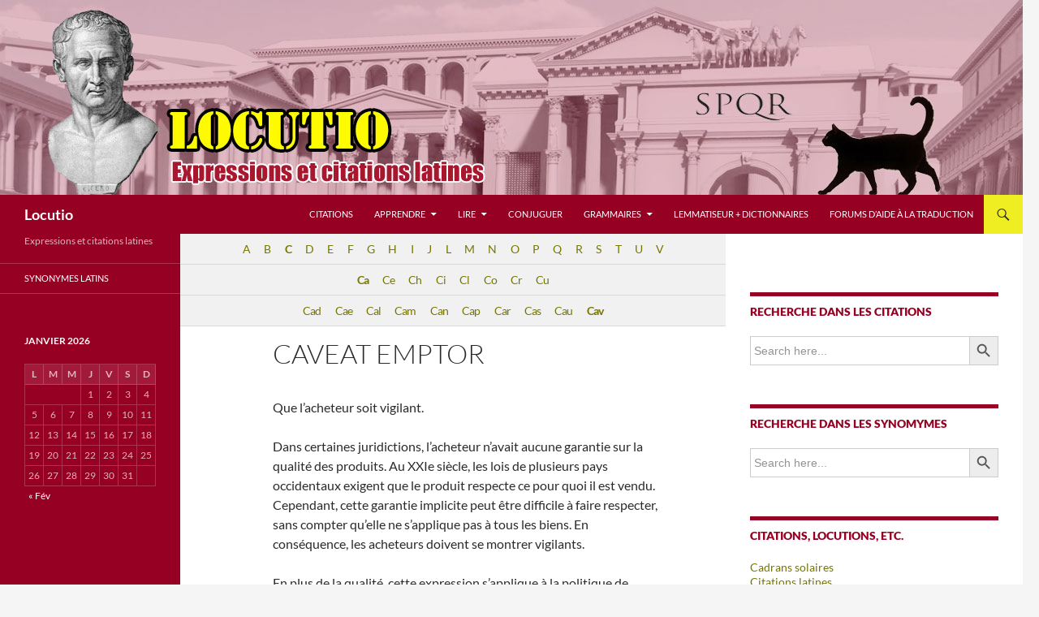

--- FILE ---
content_type: text/html; charset=UTF-8
request_url: https://www.locutio.net/encyclopedie/caveat-emptor/
body_size: 13388
content:
<!DOCTYPE html>
<!--[if IE 7]>
<html class="ie ie7" lang="fr-FR">
<![endif]-->
<!--[if IE 8]>
<html class="ie ie8" lang="fr-FR">
<![endif]-->
<!--[if !(IE 7) & !(IE 8)]><!-->
<html lang="fr-FR">
<!--<![endif]-->
<head>
	<meta charset="UTF-8">
	<meta name="viewport" content="width=device-width, initial-scale=1.0">
	<title>Caveat emptor - Locutio</title>
	<link rel="profile" href="https://gmpg.org/xfn/11">
	<link rel="pingback" href="https://www.locutio.net/xmlrpc.php">
	<!--[if lt IE 9]>
	<script src="https://www.locutio.net/wp-content/themes/twentyfourteen/js/html5.js?ver=3.7.0"></script>
	<![endif]-->
	<meta name='robots' content='index, follow, max-image-preview:large, max-snippet:-1, max-video-preview:-1' />
	<style>img:is([sizes="auto" i], [sizes^="auto," i]) { contain-intrinsic-size: 3000px 1500px }</style>
	
	<!-- This site is optimized with the Yoast SEO plugin v26.3 - https://yoast.com/wordpress/plugins/seo/ -->
	<link rel="canonical" href="https://www.locutio.net/encyclopedie/caveat-emptor/" />
	<meta property="og:locale" content="fr_FR" />
	<meta property="og:type" content="article" />
	<meta property="og:title" content="Caveat emptor - Locutio" />
	<meta property="og:description" content="Que l&rsquo;acheteur soit vigilant. Dans certaines juridictions, l&rsquo;acheteur n&rsquo;avait aucune garantie sur la qualité des produits. Au XXIe siècle, les lois de plusieurs pays occidentaux exigent que le produit respecte ce pour quoi il est vendu. Cependant, cette garantie implicite peut être difficile à faire respecter, sans compter qu&rsquo;elle ne s&rsquo;applique pas à tous les &hellip; Continuer la lecture de Caveat emptor &rarr;" />
	<meta property="og:url" content="https://www.locutio.net/encyclopedie/caveat-emptor/" />
	<meta property="og:site_name" content="Locutio" />
	<meta name="twitter:card" content="summary_large_image" />
	<meta name="twitter:label1" content="Durée de lecture estimée" />
	<meta name="twitter:data1" content="1 minute" />
	<script type="application/ld+json" class="yoast-schema-graph">{"@context":"https://schema.org","@graph":[{"@type":"WebPage","@id":"https://www.locutio.net/encyclopedie/caveat-emptor/","url":"https://www.locutio.net/encyclopedie/caveat-emptor/","name":"Caveat emptor - Locutio","isPartOf":{"@id":"https://www.locutio.net/#website"},"datePublished":"2017-10-30T10:10:17+00:00","breadcrumb":{"@id":"https://www.locutio.net/encyclopedie/caveat-emptor/#breadcrumb"},"inLanguage":"fr-FR","potentialAction":[{"@type":"ReadAction","target":["https://www.locutio.net/encyclopedie/caveat-emptor/"]}]},{"@type":"BreadcrumbList","@id":"https://www.locutio.net/encyclopedie/caveat-emptor/#breadcrumb","itemListElement":[{"@type":"ListItem","position":1,"name":"Accueil","item":"https://www.locutio.net/"},{"@type":"ListItem","position":2,"name":"Encyclopédie","item":"https://www.locutio.net/encyclopedie/"},{"@type":"ListItem","position":3,"name":"Caveat emptor"}]},{"@type":"WebSite","@id":"https://www.locutio.net/#website","url":"https://www.locutio.net/","name":"Locutio-Epressions_et_Citations_latines","description":"Expressions et citations latines","publisher":{"@id":"https://www.locutio.net/#/schema/person/bd048181df105511abae4efbecb91d92"},"potentialAction":[{"@type":"SearchAction","target":{"@type":"EntryPoint","urlTemplate":"https://www.locutio.net/?s={search_term_string}"},"query-input":{"@type":"PropertyValueSpecification","valueRequired":true,"valueName":"search_term_string"}}],"inLanguage":"fr-FR"},{"@type":["Person","Organization"],"@id":"https://www.locutio.net/#/schema/person/bd048181df105511abae4efbecb91d92","name":"salinator","image":{"@type":"ImageObject","inLanguage":"fr-FR","@id":"https://www.locutio.net/#/schema/person/image/","url":"https://secure.gravatar.com/avatar/f535c9b36e8e272dc5064c32e279807e5c82e7d2f7b3a2f6de04865c994c2bd4?s=96&d=mm&r=g","contentUrl":"https://secure.gravatar.com/avatar/f535c9b36e8e272dc5064c32e279807e5c82e7d2f7b3a2f6de04865c994c2bd4?s=96&d=mm&r=g","caption":"salinator"},"logo":{"@id":"https://www.locutio.net/#/schema/person/image/"}}]}</script>
	<!-- / Yoast SEO plugin. -->


<link rel="alternate" type="application/rss+xml" title="Locutio &raquo; Flux" href="https://www.locutio.net/feed/" />
<link rel="alternate" type="application/rss+xml" title="Locutio &raquo; Flux des commentaires" href="https://www.locutio.net/comments/feed/" />
<script>
window._wpemojiSettings = {"baseUrl":"https:\/\/s.w.org\/images\/core\/emoji\/16.0.1\/72x72\/","ext":".png","svgUrl":"https:\/\/s.w.org\/images\/core\/emoji\/16.0.1\/svg\/","svgExt":".svg","source":{"concatemoji":"https:\/\/www.locutio.net\/wp-includes\/js\/wp-emoji-release.min.js?ver=6.8.3"}};
/*! This file is auto-generated */
!function(s,n){var o,i,e;function c(e){try{var t={supportTests:e,timestamp:(new Date).valueOf()};sessionStorage.setItem(o,JSON.stringify(t))}catch(e){}}function p(e,t,n){e.clearRect(0,0,e.canvas.width,e.canvas.height),e.fillText(t,0,0);var t=new Uint32Array(e.getImageData(0,0,e.canvas.width,e.canvas.height).data),a=(e.clearRect(0,0,e.canvas.width,e.canvas.height),e.fillText(n,0,0),new Uint32Array(e.getImageData(0,0,e.canvas.width,e.canvas.height).data));return t.every(function(e,t){return e===a[t]})}function u(e,t){e.clearRect(0,0,e.canvas.width,e.canvas.height),e.fillText(t,0,0);for(var n=e.getImageData(16,16,1,1),a=0;a<n.data.length;a++)if(0!==n.data[a])return!1;return!0}function f(e,t,n,a){switch(t){case"flag":return n(e,"\ud83c\udff3\ufe0f\u200d\u26a7\ufe0f","\ud83c\udff3\ufe0f\u200b\u26a7\ufe0f")?!1:!n(e,"\ud83c\udde8\ud83c\uddf6","\ud83c\udde8\u200b\ud83c\uddf6")&&!n(e,"\ud83c\udff4\udb40\udc67\udb40\udc62\udb40\udc65\udb40\udc6e\udb40\udc67\udb40\udc7f","\ud83c\udff4\u200b\udb40\udc67\u200b\udb40\udc62\u200b\udb40\udc65\u200b\udb40\udc6e\u200b\udb40\udc67\u200b\udb40\udc7f");case"emoji":return!a(e,"\ud83e\udedf")}return!1}function g(e,t,n,a){var r="undefined"!=typeof WorkerGlobalScope&&self instanceof WorkerGlobalScope?new OffscreenCanvas(300,150):s.createElement("canvas"),o=r.getContext("2d",{willReadFrequently:!0}),i=(o.textBaseline="top",o.font="600 32px Arial",{});return e.forEach(function(e){i[e]=t(o,e,n,a)}),i}function t(e){var t=s.createElement("script");t.src=e,t.defer=!0,s.head.appendChild(t)}"undefined"!=typeof Promise&&(o="wpEmojiSettingsSupports",i=["flag","emoji"],n.supports={everything:!0,everythingExceptFlag:!0},e=new Promise(function(e){s.addEventListener("DOMContentLoaded",e,{once:!0})}),new Promise(function(t){var n=function(){try{var e=JSON.parse(sessionStorage.getItem(o));if("object"==typeof e&&"number"==typeof e.timestamp&&(new Date).valueOf()<e.timestamp+604800&&"object"==typeof e.supportTests)return e.supportTests}catch(e){}return null}();if(!n){if("undefined"!=typeof Worker&&"undefined"!=typeof OffscreenCanvas&&"undefined"!=typeof URL&&URL.createObjectURL&&"undefined"!=typeof Blob)try{var e="postMessage("+g.toString()+"("+[JSON.stringify(i),f.toString(),p.toString(),u.toString()].join(",")+"));",a=new Blob([e],{type:"text/javascript"}),r=new Worker(URL.createObjectURL(a),{name:"wpTestEmojiSupports"});return void(r.onmessage=function(e){c(n=e.data),r.terminate(),t(n)})}catch(e){}c(n=g(i,f,p,u))}t(n)}).then(function(e){for(var t in e)n.supports[t]=e[t],n.supports.everything=n.supports.everything&&n.supports[t],"flag"!==t&&(n.supports.everythingExceptFlag=n.supports.everythingExceptFlag&&n.supports[t]);n.supports.everythingExceptFlag=n.supports.everythingExceptFlag&&!n.supports.flag,n.DOMReady=!1,n.readyCallback=function(){n.DOMReady=!0}}).then(function(){return e}).then(function(){var e;n.supports.everything||(n.readyCallback(),(e=n.source||{}).concatemoji?t(e.concatemoji):e.wpemoji&&e.twemoji&&(t(e.twemoji),t(e.wpemoji)))}))}((window,document),window._wpemojiSettings);
</script>
<style id='wp-emoji-styles-inline-css'>

	img.wp-smiley, img.emoji {
		display: inline !important;
		border: none !important;
		box-shadow: none !important;
		height: 1em !important;
		width: 1em !important;
		margin: 0 0.07em !important;
		vertical-align: -0.1em !important;
		background: none !important;
		padding: 0 !important;
	}
</style>
<link rel='stylesheet' id='wp-block-library-css' href='https://www.locutio.net/wp-includes/css/dist/block-library/style.min.css?ver=6.8.3' media='all' />
<style id='wp-block-library-theme-inline-css'>
.wp-block-audio :where(figcaption){color:#555;font-size:13px;text-align:center}.is-dark-theme .wp-block-audio :where(figcaption){color:#ffffffa6}.wp-block-audio{margin:0 0 1em}.wp-block-code{border:1px solid #ccc;border-radius:4px;font-family:Menlo,Consolas,monaco,monospace;padding:.8em 1em}.wp-block-embed :where(figcaption){color:#555;font-size:13px;text-align:center}.is-dark-theme .wp-block-embed :where(figcaption){color:#ffffffa6}.wp-block-embed{margin:0 0 1em}.blocks-gallery-caption{color:#555;font-size:13px;text-align:center}.is-dark-theme .blocks-gallery-caption{color:#ffffffa6}:root :where(.wp-block-image figcaption){color:#555;font-size:13px;text-align:center}.is-dark-theme :root :where(.wp-block-image figcaption){color:#ffffffa6}.wp-block-image{margin:0 0 1em}.wp-block-pullquote{border-bottom:4px solid;border-top:4px solid;color:currentColor;margin-bottom:1.75em}.wp-block-pullquote cite,.wp-block-pullquote footer,.wp-block-pullquote__citation{color:currentColor;font-size:.8125em;font-style:normal;text-transform:uppercase}.wp-block-quote{border-left:.25em solid;margin:0 0 1.75em;padding-left:1em}.wp-block-quote cite,.wp-block-quote footer{color:currentColor;font-size:.8125em;font-style:normal;position:relative}.wp-block-quote:where(.has-text-align-right){border-left:none;border-right:.25em solid;padding-left:0;padding-right:1em}.wp-block-quote:where(.has-text-align-center){border:none;padding-left:0}.wp-block-quote.is-large,.wp-block-quote.is-style-large,.wp-block-quote:where(.is-style-plain){border:none}.wp-block-search .wp-block-search__label{font-weight:700}.wp-block-search__button{border:1px solid #ccc;padding:.375em .625em}:where(.wp-block-group.has-background){padding:1.25em 2.375em}.wp-block-separator.has-css-opacity{opacity:.4}.wp-block-separator{border:none;border-bottom:2px solid;margin-left:auto;margin-right:auto}.wp-block-separator.has-alpha-channel-opacity{opacity:1}.wp-block-separator:not(.is-style-wide):not(.is-style-dots){width:100px}.wp-block-separator.has-background:not(.is-style-dots){border-bottom:none;height:1px}.wp-block-separator.has-background:not(.is-style-wide):not(.is-style-dots){height:2px}.wp-block-table{margin:0 0 1em}.wp-block-table td,.wp-block-table th{word-break:normal}.wp-block-table :where(figcaption){color:#555;font-size:13px;text-align:center}.is-dark-theme .wp-block-table :where(figcaption){color:#ffffffa6}.wp-block-video :where(figcaption){color:#555;font-size:13px;text-align:center}.is-dark-theme .wp-block-video :where(figcaption){color:#ffffffa6}.wp-block-video{margin:0 0 1em}:root :where(.wp-block-template-part.has-background){margin-bottom:0;margin-top:0;padding:1.25em 2.375em}
</style>
<style id='classic-theme-styles-inline-css'>
/*! This file is auto-generated */
.wp-block-button__link{color:#fff;background-color:#32373c;border-radius:9999px;box-shadow:none;text-decoration:none;padding:calc(.667em + 2px) calc(1.333em + 2px);font-size:1.125em}.wp-block-file__button{background:#32373c;color:#fff;text-decoration:none}
</style>
<style id='global-styles-inline-css'>
:root{--wp--preset--aspect-ratio--square: 1;--wp--preset--aspect-ratio--4-3: 4/3;--wp--preset--aspect-ratio--3-4: 3/4;--wp--preset--aspect-ratio--3-2: 3/2;--wp--preset--aspect-ratio--2-3: 2/3;--wp--preset--aspect-ratio--16-9: 16/9;--wp--preset--aspect-ratio--9-16: 9/16;--wp--preset--color--black: #960023;--wp--preset--color--cyan-bluish-gray: #abb8c3;--wp--preset--color--white: #fff;--wp--preset--color--pale-pink: #f78da7;--wp--preset--color--vivid-red: #cf2e2e;--wp--preset--color--luminous-vivid-orange: #ff6900;--wp--preset--color--luminous-vivid-amber: #fcb900;--wp--preset--color--light-green-cyan: #7bdcb5;--wp--preset--color--vivid-green-cyan: #00d084;--wp--preset--color--pale-cyan-blue: #8ed1fc;--wp--preset--color--vivid-cyan-blue: #0693e3;--wp--preset--color--vivid-purple: #9b51e0;--wp--preset--color--green: #eeee22;--wp--preset--color--dark-gray: #2b2b2b;--wp--preset--color--medium-gray: #767676;--wp--preset--color--light-gray: #f5f5f5;--wp--preset--gradient--vivid-cyan-blue-to-vivid-purple: linear-gradient(135deg,rgba(6,147,227,1) 0%,rgb(155,81,224) 100%);--wp--preset--gradient--light-green-cyan-to-vivid-green-cyan: linear-gradient(135deg,rgb(122,220,180) 0%,rgb(0,208,130) 100%);--wp--preset--gradient--luminous-vivid-amber-to-luminous-vivid-orange: linear-gradient(135deg,rgba(252,185,0,1) 0%,rgba(255,105,0,1) 100%);--wp--preset--gradient--luminous-vivid-orange-to-vivid-red: linear-gradient(135deg,rgba(255,105,0,1) 0%,rgb(207,46,46) 100%);--wp--preset--gradient--very-light-gray-to-cyan-bluish-gray: linear-gradient(135deg,rgb(238,238,238) 0%,rgb(169,184,195) 100%);--wp--preset--gradient--cool-to-warm-spectrum: linear-gradient(135deg,rgb(74,234,220) 0%,rgb(151,120,209) 20%,rgb(207,42,186) 40%,rgb(238,44,130) 60%,rgb(251,105,98) 80%,rgb(254,248,76) 100%);--wp--preset--gradient--blush-light-purple: linear-gradient(135deg,rgb(255,206,236) 0%,rgb(152,150,240) 100%);--wp--preset--gradient--blush-bordeaux: linear-gradient(135deg,rgb(254,205,165) 0%,rgb(254,45,45) 50%,rgb(107,0,62) 100%);--wp--preset--gradient--luminous-dusk: linear-gradient(135deg,rgb(255,203,112) 0%,rgb(199,81,192) 50%,rgb(65,88,208) 100%);--wp--preset--gradient--pale-ocean: linear-gradient(135deg,rgb(255,245,203) 0%,rgb(182,227,212) 50%,rgb(51,167,181) 100%);--wp--preset--gradient--electric-grass: linear-gradient(135deg,rgb(202,248,128) 0%,rgb(113,206,126) 100%);--wp--preset--gradient--midnight: linear-gradient(135deg,rgb(2,3,129) 0%,rgb(40,116,252) 100%);--wp--preset--font-size--small: 13px;--wp--preset--font-size--medium: 20px;--wp--preset--font-size--large: 36px;--wp--preset--font-size--x-large: 42px;--wp--preset--spacing--20: 0.44rem;--wp--preset--spacing--30: 0.67rem;--wp--preset--spacing--40: 1rem;--wp--preset--spacing--50: 1.5rem;--wp--preset--spacing--60: 2.25rem;--wp--preset--spacing--70: 3.38rem;--wp--preset--spacing--80: 5.06rem;--wp--preset--shadow--natural: 6px 6px 9px rgba(0, 0, 0, 0.2);--wp--preset--shadow--deep: 12px 12px 50px rgba(0, 0, 0, 0.4);--wp--preset--shadow--sharp: 6px 6px 0px rgba(0, 0, 0, 0.2);--wp--preset--shadow--outlined: 6px 6px 0px -3px rgba(255, 255, 255, 1), 6px 6px rgba(0, 0, 0, 1);--wp--preset--shadow--crisp: 6px 6px 0px rgba(0, 0, 0, 1);}:where(.is-layout-flex){gap: 0.5em;}:where(.is-layout-grid){gap: 0.5em;}body .is-layout-flex{display: flex;}.is-layout-flex{flex-wrap: wrap;align-items: center;}.is-layout-flex > :is(*, div){margin: 0;}body .is-layout-grid{display: grid;}.is-layout-grid > :is(*, div){margin: 0;}:where(.wp-block-columns.is-layout-flex){gap: 2em;}:where(.wp-block-columns.is-layout-grid){gap: 2em;}:where(.wp-block-post-template.is-layout-flex){gap: 1.25em;}:where(.wp-block-post-template.is-layout-grid){gap: 1.25em;}.has-black-color{color: var(--wp--preset--color--black) !important;}.has-cyan-bluish-gray-color{color: var(--wp--preset--color--cyan-bluish-gray) !important;}.has-white-color{color: var(--wp--preset--color--white) !important;}.has-pale-pink-color{color: var(--wp--preset--color--pale-pink) !important;}.has-vivid-red-color{color: var(--wp--preset--color--vivid-red) !important;}.has-luminous-vivid-orange-color{color: var(--wp--preset--color--luminous-vivid-orange) !important;}.has-luminous-vivid-amber-color{color: var(--wp--preset--color--luminous-vivid-amber) !important;}.has-light-green-cyan-color{color: var(--wp--preset--color--light-green-cyan) !important;}.has-vivid-green-cyan-color{color: var(--wp--preset--color--vivid-green-cyan) !important;}.has-pale-cyan-blue-color{color: var(--wp--preset--color--pale-cyan-blue) !important;}.has-vivid-cyan-blue-color{color: var(--wp--preset--color--vivid-cyan-blue) !important;}.has-vivid-purple-color{color: var(--wp--preset--color--vivid-purple) !important;}.has-black-background-color{background-color: var(--wp--preset--color--black) !important;}.has-cyan-bluish-gray-background-color{background-color: var(--wp--preset--color--cyan-bluish-gray) !important;}.has-white-background-color{background-color: var(--wp--preset--color--white) !important;}.has-pale-pink-background-color{background-color: var(--wp--preset--color--pale-pink) !important;}.has-vivid-red-background-color{background-color: var(--wp--preset--color--vivid-red) !important;}.has-luminous-vivid-orange-background-color{background-color: var(--wp--preset--color--luminous-vivid-orange) !important;}.has-luminous-vivid-amber-background-color{background-color: var(--wp--preset--color--luminous-vivid-amber) !important;}.has-light-green-cyan-background-color{background-color: var(--wp--preset--color--light-green-cyan) !important;}.has-vivid-green-cyan-background-color{background-color: var(--wp--preset--color--vivid-green-cyan) !important;}.has-pale-cyan-blue-background-color{background-color: var(--wp--preset--color--pale-cyan-blue) !important;}.has-vivid-cyan-blue-background-color{background-color: var(--wp--preset--color--vivid-cyan-blue) !important;}.has-vivid-purple-background-color{background-color: var(--wp--preset--color--vivid-purple) !important;}.has-black-border-color{border-color: var(--wp--preset--color--black) !important;}.has-cyan-bluish-gray-border-color{border-color: var(--wp--preset--color--cyan-bluish-gray) !important;}.has-white-border-color{border-color: var(--wp--preset--color--white) !important;}.has-pale-pink-border-color{border-color: var(--wp--preset--color--pale-pink) !important;}.has-vivid-red-border-color{border-color: var(--wp--preset--color--vivid-red) !important;}.has-luminous-vivid-orange-border-color{border-color: var(--wp--preset--color--luminous-vivid-orange) !important;}.has-luminous-vivid-amber-border-color{border-color: var(--wp--preset--color--luminous-vivid-amber) !important;}.has-light-green-cyan-border-color{border-color: var(--wp--preset--color--light-green-cyan) !important;}.has-vivid-green-cyan-border-color{border-color: var(--wp--preset--color--vivid-green-cyan) !important;}.has-pale-cyan-blue-border-color{border-color: var(--wp--preset--color--pale-cyan-blue) !important;}.has-vivid-cyan-blue-border-color{border-color: var(--wp--preset--color--vivid-cyan-blue) !important;}.has-vivid-purple-border-color{border-color: var(--wp--preset--color--vivid-purple) !important;}.has-vivid-cyan-blue-to-vivid-purple-gradient-background{background: var(--wp--preset--gradient--vivid-cyan-blue-to-vivid-purple) !important;}.has-light-green-cyan-to-vivid-green-cyan-gradient-background{background: var(--wp--preset--gradient--light-green-cyan-to-vivid-green-cyan) !important;}.has-luminous-vivid-amber-to-luminous-vivid-orange-gradient-background{background: var(--wp--preset--gradient--luminous-vivid-amber-to-luminous-vivid-orange) !important;}.has-luminous-vivid-orange-to-vivid-red-gradient-background{background: var(--wp--preset--gradient--luminous-vivid-orange-to-vivid-red) !important;}.has-very-light-gray-to-cyan-bluish-gray-gradient-background{background: var(--wp--preset--gradient--very-light-gray-to-cyan-bluish-gray) !important;}.has-cool-to-warm-spectrum-gradient-background{background: var(--wp--preset--gradient--cool-to-warm-spectrum) !important;}.has-blush-light-purple-gradient-background{background: var(--wp--preset--gradient--blush-light-purple) !important;}.has-blush-bordeaux-gradient-background{background: var(--wp--preset--gradient--blush-bordeaux) !important;}.has-luminous-dusk-gradient-background{background: var(--wp--preset--gradient--luminous-dusk) !important;}.has-pale-ocean-gradient-background{background: var(--wp--preset--gradient--pale-ocean) !important;}.has-electric-grass-gradient-background{background: var(--wp--preset--gradient--electric-grass) !important;}.has-midnight-gradient-background{background: var(--wp--preset--gradient--midnight) !important;}.has-small-font-size{font-size: var(--wp--preset--font-size--small) !important;}.has-medium-font-size{font-size: var(--wp--preset--font-size--medium) !important;}.has-large-font-size{font-size: var(--wp--preset--font-size--large) !important;}.has-x-large-font-size{font-size: var(--wp--preset--font-size--x-large) !important;}
:where(.wp-block-post-template.is-layout-flex){gap: 1.25em;}:where(.wp-block-post-template.is-layout-grid){gap: 1.25em;}
:where(.wp-block-columns.is-layout-flex){gap: 2em;}:where(.wp-block-columns.is-layout-grid){gap: 2em;}
:root :where(.wp-block-pullquote){font-size: 1.5em;line-height: 1.6;}
</style>
<link rel='stylesheet' id='encyclopedia-twentyfourteen-css' href='https://www.locutio.net/wp-content/plugins/encyclopedia-pro/assets/css/themes/twentyfourteen.css?ver=6.8.3' media='all' />
<link rel='stylesheet' id='encyclopedia-css' href='https://www.locutio.net/wp-content/plugins/encyclopedia-pro/assets/css/encyclopedia.css?ver=6.8.3' media='all' />
<link rel='stylesheet' id='encyclopedia-tooltips-css' href='https://www.locutio.net/wp-content/plugins/encyclopedia-pro/assets/css/tooltips.css?ver=6.8.3' media='all' />
<link rel='stylesheet' id='ivory-search-styles-css' href='https://www.locutio.net/wp-content/plugins/add-search-to-menu/public/css/ivory-search.min.css?ver=5.5.12' media='all' />
<link rel='stylesheet' id='twentyfourteen-lato-css' href='https://www.locutio.net/wp-content/themes/twentyfourteen/fonts/font-lato.css?ver=20230328' media='all' />
<link rel='stylesheet' id='genericons-css' href='https://www.locutio.net/wp-content/themes/twentyfourteen/genericons/genericons.css?ver=3.0.3' media='all' />
<link rel='stylesheet' id='twentyfourteen-style-css' href='https://www.locutio.net/wp-content/themes/twentyfourteen/style.css?ver=20250715' media='all' />
<link rel='stylesheet' id='twentyfourteen-block-style-css' href='https://www.locutio.net/wp-content/themes/twentyfourteen/css/blocks.css?ver=20250715' media='all' />
<!--[if lt IE 9]>
<link rel='stylesheet' id='twentyfourteen-ie-css' href='https://www.locutio.net/wp-content/themes/twentyfourteen/css/ie.css?ver=20140711' media='all' />
<![endif]-->
<script src="https://www.locutio.net/wp-includes/js/jquery/jquery.min.js?ver=3.7.1" id="jquery-core-js"></script>
<script src="https://www.locutio.net/wp-includes/js/jquery/jquery-migrate.min.js?ver=3.4.1" id="jquery-migrate-js"></script>
<script src="https://www.locutio.net/wp-content/themes/twentyfourteen/js/functions.js?ver=20230526" id="twentyfourteen-script-js" defer data-wp-strategy="defer"></script>
<link rel="https://api.w.org/" href="https://www.locutio.net/wp-json/" /><link rel="alternate" title="JSON" type="application/json" href="https://www.locutio.net/wp-json/wp/v2/encyclopedia/7409" /><link rel="EditURI" type="application/rsd+xml" title="RSD" href="https://www.locutio.net/xmlrpc.php?rsd" />
<meta name="generator" content="WordPress 6.8.3" />
<link rel='shortlink' href='https://www.locutio.net/?p=7409' />
<link rel="alternate" title="oEmbed (JSON)" type="application/json+oembed" href="https://www.locutio.net/wp-json/oembed/1.0/embed?url=https%3A%2F%2Fwww.locutio.net%2Fencyclopedie%2Fcaveat-emptor%2F" />
<link rel="alternate" title="oEmbed (XML)" type="text/xml+oembed" href="https://www.locutio.net/wp-json/oembed/1.0/embed?url=https%3A%2F%2Fwww.locutio.net%2Fencyclopedie%2Fcaveat-emptor%2F&#038;format=xml" />
<style id="fourteen-colors" type="text/css">/* Custom Contrast Color */
		.site:before,
		#secondary,
		.site-header,
		.site-footer,
		.menu-toggle,
		.featured-content,
		.featured-content .entry-header,
		.slider-direction-nav a,
		.ie8 .featured-content,
		.ie8 .site:before,
		.has-black-background-color {
			background-color: #960023;
		}

		.has-black-color {
			color: #960023;
		}

		.grid .featured-content .entry-header,
		.ie8 .grid .featured-content .entry-header {
			border-color: #960023;
		}

		.slider-control-paging a:before {
			background-color: rgba(255,255,255,.33);
		}

		.hentry .mejs-mediaelement,
		.widget .mejs-mediaelement,
 		.hentry .mejs-container .mejs-controls,
 		.widget .mejs-container .mejs-controls {
			background: #960023;
		}

		/* Player controls need separation from the contrast background */
		.primary-sidebar .mejs-controls,
		.site-footer .mejs-controls {
			border: 1px solid;
		}
		
			.content-sidebar .widget_twentyfourteen_ephemera .widget-title:before {
				background: #960023;
			}

			.paging-navigation,
			.content-sidebar .widget .widget-title {
				border-top-color: #960023;
			}

			.content-sidebar .widget .widget-title, 
			.content-sidebar .widget .widget-title a,
			.paging-navigation,
			.paging-navigation a:hover,
			.paging-navigation a {
				color: #960023;
			}

			/* Override the site title color option with an over-qualified selector, as the option is hidden. */
			h1.site-title a {
				color: #fff;
			}
		
		.menu-toggle:active,
		.menu-toggle:focus,
		.menu-toggle:hover {
			background-color: #da4467;
		}
		/* Custom accent color. */
		button,
		.button,
		.contributor-posts-link,
		input[type="button"],
		input[type="reset"],
		input[type="submit"],
		.search-toggle,
		.hentry .mejs-controls .mejs-time-rail .mejs-time-current,
		.widget .mejs-controls .mejs-time-rail .mejs-time-current,
		.hentry .mejs-overlay:hover .mejs-overlay-button,
		.widget .mejs-overlay:hover .mejs-overlay-button,
		.widget button,
		.widget .button,
		.widget input[type="button"],
		.widget input[type="reset"],
		.widget input[type="submit"],
		.widget_calendar tbody a,
		.content-sidebar .widget input[type="button"],
		.content-sidebar .widget input[type="reset"],
		.content-sidebar .widget input[type="submit"],
		.slider-control-paging .slider-active:before,
		.slider-control-paging .slider-active:hover:before,
		.slider-direction-nav a:hover,
		.ie8 .primary-navigation ul ul,
		.ie8 .secondary-navigation ul ul,
		.ie8 .primary-navigation li:hover > a,
		.ie8 .primary-navigation li.focus > a,
		.ie8 .secondary-navigation li:hover > a,
		.ie8 .secondary-navigation li.focus > a,
		.wp-block-file .wp-block-file__button,
		.wp-block-button__link,
		.has-green-background-color {
			background-color: #eeee22;
		}

		.site-navigation a:hover,
		.is-style-outline .wp-block-button__link:not(.has-text-color),
		.has-green-color {
			color: #eeee22;
		}

		::-moz-selection {
			background: #eeee22;
		}

		::selection {
			background: #eeee22;
		}

		.paging-navigation .page-numbers.current {
			border-color: #eeee22;
		}

		@media screen and (min-width: 782px) {
			.primary-navigation li:hover > a,
			.primary-navigation li.focus > a,
			.primary-navigation ul ul {
				background-color: #eeee22;
			}
		}

		@media screen and (min-width: 1008px) {
			.secondary-navigation li:hover > a,
			.secondary-navigation li.focus > a,
			.secondary-navigation ul ul {
				background-color: #eeee22;
			}
		}
	
			.contributor-posts-link,
			.button,
			button,
			input[type="button"],
			input[type="reset"],
			input[type="submit"],
			.search-toggle:before,
			.hentry .mejs-overlay:hover .mejs-overlay-button,
			.widet .mejs-overlay:hover .mejs-overlay-button,
			.widget button,
			.widget .button,
			.widget input[type="button"],
			.widget input[type="reset"],
			.widget input[type="submit"],
			.widget_calendar tbody a,
			.widget_calendar tbody a:hover,
			.site-footer .widget_calendar tbody a,
			.content-sidebar .widget input[type="button"],
			.content-sidebar .widget input[type="reset"],
			.content-sidebar .widget input[type="submit"],
			button:hover,
			button:focus,
			.button:hover,
			.button:focus,
			.widget a.button:hover,
			.widget a.button:focus,
			.widget a.button:active,
			.content-sidebar .widget a.button,
			.content-sidebar .widget a.button:hover,
			.content-sidebar .widget a.button:focus,
			.content-sidebar .widget a.button:active,
			.contributor-posts-link:hover,
			.contributor-posts-link:active,
			input[type="button"]:hover,
			input[type="button"]:focus,
			input[type="reset"]:hover,
			input[type="reset"]:focus,
			input[type="submit"]:hover,
			input[type="submit"]:focus,
			.slider-direction-nav a:hover:before,
			.ie8 .primary-navigation li:hover > a,
			.ie8 .primary-navigation li.focus > a,
			.ie8 .secondary-navigation li:hover > a,
			.ie8 .secondary-navigation li.focus > a,
			.is-style-outline .wp-block-button__link:not(.has-text-color):hover,
			.is-style-outline .wp-block-button__link:not(.has-text-color):focus,
			.wp-block-button__link {
				color: #2b2b2b;
			}

			@media screen and (min-width: 782px) {
				.site-navigation li .current_page_item > a,
				.site-navigation li .current_page_ancestor > a,
				.site-navigation li .current-menu-item > a,
				.site-navigation li .current-menu-ancestor > a,
				.primary-navigation ul ul a,
				.primary-navigation li:hover > a,
				.primary-navigation li.focus > a,
				.primary-navigation ul ul {
					color: #2b2b2b;
				}
			}

			@media screen and (min-width: 1008px) {
				.secondary-navigation ul ul a,
				.secondary-navigation li:hover > a,
				.secondary-navigation li.focus > a,
				.secondary-navigation ul ul {
					color: #2b2b2b;
				}
			}

			::selection {
				color: #2b2b2b;
			}

			::-moz-selection {
				color: #2b2b2b;
			}

			.hentry .mejs-controls .mejs-time-rail .mejs-time-loaded,
			.widget .mejs-controls .mejs-time-rail .mejs-time-loaded {
				background-color: #2b2b2b;
			}

		
		/* Generated variants of custom accent color. */
		a,
		.content-sidebar .widget a {
			color: #767600;
		}

		.contributor-posts-link:hover,
		.button:hover,
		.button:focus,
		.slider-control-paging a:hover:before,
		.search-toggle:hover,
		.search-toggle.active,
		.search-box,
		.widget_calendar tbody a:hover,
		button:hover,
		button:focus,
		input[type="button"]:hover,
		input[type="button"]:focus,
		input[type="reset"]:hover,
		input[type="reset"]:focus,
		input[type="submit"]:hover,
		input[type="submit"]:focus,
		.widget button:hover,
		.widget .button:hover,
		.widget button:focus,
		.widget .button:focus,
		.widget input[type="button"]:hover,
		.widget input[type="button"]:focus,
		.widget input[type="reset"]:hover,
		.widget input[type="reset"]:focus,
		.widget input[type="submit"]:hover,
		.widget input[type="submit"]:focus,
		.content-sidebar .widget input[type="button"]:hover,
		.content-sidebar .widget input[type="button"]:focus,
		.content-sidebar .widget input[type="reset"]:hover,
		.content-sidebar .widget input[type="reset"]:focus,
		.content-sidebar .widget input[type="submit"]:hover,
		.content-sidebar .widget input[type="submit"]:focus,
		.ie8 .primary-navigation ul ul a:hover,
		.ie8 .primary-navigation ul ul li.focus > a,
		.ie8 .secondary-navigation ul ul a:hover,
		.ie8 .secondary-navigation ul ul li.focus > a,
		.wp-block-file .wp-block-file__button:hover,
		.wp-block-file .wp-block-file__button:focus,
		.wp-block-button__link:not(.has-text-color):hover,
		.wp-block-button__link:not(.has-text-color):focus,
		.is-style-outline .wp-block-button__link:not(.has-text-color):hover,
		.is-style-outline .wp-block-button__link:not(.has-text-color):focus {
			background-color: #ffff3f;
		}

		.featured-content a:hover,
		.featured-content .entry-title a:hover,
		.widget a:hover,
		.widget-title a:hover,
		.widget_twentyfourteen_ephemera .entry-meta a:hover,
		.hentry .mejs-controls .mejs-button button:hover,
		.widget .mejs-controls .mejs-button button:hover,
		.site-info a:hover,
		.featured-content a:hover,
		.wp-block-latest-comments_comment-meta a:hover,
		.wp-block-latest-comments_comment-meta a:focus {
			color: #ffff3f;
		}

		a:active,
		a:hover,
		.entry-title a:hover,
		.entry-meta a:hover,
		.cat-links a:hover,
		.entry-content .edit-link a:hover,
		.post-navigation a:hover,
		.image-navigation a:hover,
		.comment-author a:hover,
		.comment-list .pingback a:hover,
		.comment-list .trackback a:hover,
		.comment-metadata a:hover,
		.comment-reply-title small a:hover,
		.content-sidebar .widget a:hover,
		.content-sidebar .widget .widget-title a:hover,
		.content-sidebar .widget_twentyfourteen_ephemera .entry-meta a:hover {
			color: #93931d;
		}

		.page-links a:hover,
		.paging-navigation a:hover {
			border-color: #93931d;
		}

		.entry-meta .tag-links a:hover:before {
			border-right-color: #93931d;
		}

		.page-links a:hover,
		.entry-meta .tag-links a:hover {
			background-color: #93931d;
		}

		@media screen and (min-width: 782px) {
			.primary-navigation ul ul a:hover,
			.primary-navigation ul ul li.focus > a {
				background-color: #ffff3f;
			}
		}

		@media screen and (min-width: 1008px) {
			.secondary-navigation ul ul a:hover,
			.secondary-navigation ul ul li.focus > a {
				background-color: #ffff3f;
			}
		}

		button:active,
		.button:active,
		.contributor-posts-link:active,
		input[type="button"]:active,
		input[type="reset"]:active,
		input[type="submit"]:active,
		.widget input[type="button"]:active,
		.widget input[type="reset"]:active,
		.widget input[type="submit"]:active,
		.content-sidebar .widget input[type="button"]:active,
		.content-sidebar .widget input[type="reset"]:active,
		.content-sidebar .widget input[type="submit"]:active,
		.wp-block-file .wp-block-file__button:active,
		.wp-block-button__link:active {
			background-color: #ffff53;
		}

		.site-navigation .current_page_item > a,
		.site-navigation .current_page_ancestor > a,
		.site-navigation .current-menu-item > a,
		.site-navigation .current-menu-ancestor > a {
			color: #ffff53;
		}
	</style><link rel="icon" href="https://www.locutio.net/wp-content/uploads/2020/04/cropped-favicon-4-32x32.jpg" sizes="32x32" />
<link rel="icon" href="https://www.locutio.net/wp-content/uploads/2020/04/cropped-favicon-4-192x192.jpg" sizes="192x192" />
<link rel="apple-touch-icon" href="https://www.locutio.net/wp-content/uploads/2020/04/cropped-favicon-4-180x180.jpg" />
<meta name="msapplication-TileImage" content="https://www.locutio.net/wp-content/uploads/2020/04/cropped-favicon-4-270x270.jpg" />
<style type="text/css">
.paypal-donations { text-align: center !important }
</style>
</head>

<body class="wp-singular encyclopedia-template-default single single-encyclopedia postid-7409 wp-embed-responsive wp-theme-twentyfourteen twentyfourteen header-image singular">
<a class="screen-reader-text skip-link" href="#content">
	Aller au contenu</a>
<div id="page" class="hfeed site">
			<div id="site-header">
		<a href="https://www.locutio.net/" rel="home" >
			<img src="https://bjtfoxdr.preview.infomaniak.website/wp-content/uploads/2016/12/bandeau.jpg" width="1260" height="240" alt="Locutio" srcset="https://www.locutio.net/wp-content/uploads/2016/12/bandeau.jpg 1260w, https://www.locutio.net/wp-content/uploads/2016/12/bandeau-300x57.jpg 300w, https://www.locutio.net/wp-content/uploads/2016/12/bandeau-768x146.jpg 768w, https://www.locutio.net/wp-content/uploads/2016/12/bandeau-1024x195.jpg 1024w" sizes="(max-width: 1260px) 100vw, 1260px" decoding="async" fetchpriority="high" />		</a>
	</div>
	
	<header id="masthead" class="site-header">
		<div class="header-main">
			<h1 class="site-title"><a href="https://www.locutio.net/" rel="home" >Locutio</a></h1>

			<div class="search-toggle">
				<a href="#search-container" class="screen-reader-text" aria-expanded="false" aria-controls="search-container">
					Recherche				</a>
			</div>

			<nav id="primary-navigation" class="site-navigation primary-navigation">
				<button class="menu-toggle">Menu principal</button>
				<div class="menu-menu-haut-container"><ul id="primary-menu" class="nav-menu"><li id="menu-item-7572" class="menu-item menu-item-type-custom menu-item-object-custom menu-item-7572"><a href="https://www.locutio.net/encyclopedie">Citations</a></li>
<li id="menu-item-7525" class="menu-item menu-item-type-custom menu-item-object-custom menu-item-has-children menu-item-7525"><a href="https://#">Apprendre</a>
<ul class="sub-menu">
	<li id="menu-item-7622" class="menu-item menu-item-type-post_type menu-item-object-page menu-item-7622"><a href="https://www.locutio.net/grammaire-exercices-et-corriges/">Grammaire (exercices et corrigés)</a></li>
	<li id="menu-item-7533" class="menu-item menu-item-type-post_type menu-item-object-page menu-item-7533"><a href="https://www.locutio.net/les-mots-latins/">Les mots latins</a></li>
	<li id="menu-item-7527" class="menu-item menu-item-type-post_type menu-item-object-page menu-item-7527"><a href="https://www.locutio.net/le-latin-sans-peine/">Le latin sans peine</a></li>
</ul>
</li>
<li id="menu-item-7537" class="menu-item menu-item-type-custom menu-item-object-custom menu-item-has-children menu-item-7537"><a href="https://#">Lire</a>
<ul class="sub-menu">
	<li id="menu-item-7538" class="menu-item menu-item-type-post_type menu-item-object-page menu-item-7538"><a href="https://www.locutio.net/de-viris-illustribus/">De viris illustribus</a></li>
	<li id="menu-item-7543" class="menu-item menu-item-type-post_type menu-item-object-page menu-item-7543"><a href="https://www.locutio.net/epitome-historiae-graeciae/">Epitome historiae graeciae</a></li>
	<li id="menu-item-7601" class="menu-item menu-item-type-post_type menu-item-object-page menu-item-7601"><a href="https://www.locutio.net/epitome-historiae-sacrae/">Epitome historiae sacrae</a></li>
</ul>
</li>
<li id="menu-item-714" class="menu-item menu-item-type-custom menu-item-object-custom menu-item-714"><a target="_blank" href="http://www.verbix.com/languages/latin.shtml">Conjuguer</a></li>
<li id="menu-item-7613" class="menu-item menu-item-type-custom menu-item-object-custom menu-item-has-children menu-item-7613"><a href="https://#">Grammaires</a>
<ul class="sub-menu">
	<li id="menu-item-7383" class="menu-item menu-item-type-post_type menu-item-object-page menu-item-7383"><a href="https://www.locutio.net/grammaire/">Grammaire Cayrou</a></li>
	<li id="menu-item-7614" class="menu-item menu-item-type-post_type menu-item-object-page menu-item-7614"><a href="https://www.locutio.net/grammaire-petitmangin/">Grammaire PetitMangin</a></li>
</ul>
</li>
<li id="menu-item-712" class="menu-item menu-item-type-custom menu-item-object-custom menu-item-712"><a target="_blank" href="http://outils.biblissima.fr/fr/collatinus-web/">Lemmatiseur + dictionnaires</a></li>
<li id="menu-item-7388" class="menu-item menu-item-type-custom menu-item-object-custom menu-item-7388"><a target="_blank" href="http://www.locutio.net/forums">Forums d’aide à la traduction</a></li>
</ul></div>			</nav>
		</div>

		<div id="search-container" class="search-box-wrapper hide">
			<div class="search-box">
				<form role="search" method="get" class="search-form" action="https://www.locutio.net/">
				<label>
					<span class="screen-reader-text">Rechercher :</span>
					<input type="search" class="search-field" placeholder="Rechercher…" value="" name="s" />
				</label>
				<input type="submit" class="search-submit" value="Rechercher" />
			</form>			</div>
		</div>
	</header><!-- #masthead -->

	<div id="main" class="site-main">

	<div id="primary" class="content-area">
		<div id="content" class="site-content" role="main">
			<div class="encyclopedia-prefix-filters ">
            <div class="filter-level level-1">
                            <span class="filter  ">
                                            <a href="https://www.locutio.net/encyclopedie/prefix:a/" class="filter-link">A</a>
                                    </span>
                            <span class="filter  ">
                                            <a href="https://www.locutio.net/encyclopedie/prefix:b/" class="filter-link">B</a>
                                    </span>
                            <span class="filter current-filter  ">
                                            <a href="https://www.locutio.net/encyclopedie/prefix:c/" class="filter-link">C</a>
                                    </span>
                            <span class="filter  ">
                                            <a href="https://www.locutio.net/encyclopedie/prefix:d/" class="filter-link">D</a>
                                    </span>
                            <span class="filter  ">
                                            <a href="https://www.locutio.net/encyclopedie/prefix:e/" class="filter-link">E</a>
                                    </span>
                            <span class="filter  ">
                                            <a href="https://www.locutio.net/encyclopedie/prefix:f/" class="filter-link">F</a>
                                    </span>
                            <span class="filter  ">
                                            <a href="https://www.locutio.net/encyclopedie/prefix:g/" class="filter-link">G</a>
                                    </span>
                            <span class="filter  ">
                                            <a href="https://www.locutio.net/encyclopedie/prefix:h/" class="filter-link">H</a>
                                    </span>
                            <span class="filter  ">
                                            <a href="https://www.locutio.net/encyclopedie/prefix:i/" class="filter-link">I</a>
                                    </span>
                            <span class="filter  ">
                                            <a href="https://www.locutio.net/encyclopedie/prefix:j/" class="filter-link">J</a>
                                    </span>
                            <span class="filter  ">
                                            <a href="https://www.locutio.net/encyclopedie/prefix:l/" class="filter-link">L</a>
                                    </span>
                            <span class="filter  ">
                                            <a href="https://www.locutio.net/encyclopedie/prefix:m/" class="filter-link">M</a>
                                    </span>
                            <span class="filter  ">
                                            <a href="https://www.locutio.net/encyclopedie/prefix:n/" class="filter-link">N</a>
                                    </span>
                            <span class="filter  ">
                                            <a href="https://www.locutio.net/encyclopedie/prefix:o/" class="filter-link">O</a>
                                    </span>
                            <span class="filter  ">
                                            <a href="https://www.locutio.net/encyclopedie/prefix:p/" class="filter-link">P</a>
                                    </span>
                            <span class="filter  ">
                                            <a href="https://www.locutio.net/encyclopedie/prefix:q/" class="filter-link">Q</a>
                                    </span>
                            <span class="filter  ">
                                            <a href="https://www.locutio.net/encyclopedie/prefix:r/" class="filter-link">R</a>
                                    </span>
                            <span class="filter  ">
                                            <a href="https://www.locutio.net/encyclopedie/prefix:s/" class="filter-link">S</a>
                                    </span>
                            <span class="filter  ">
                                            <a href="https://www.locutio.net/encyclopedie/prefix:t/" class="filter-link">T</a>
                                    </span>
                            <span class="filter  ">
                                            <a href="https://www.locutio.net/encyclopedie/prefix:u/" class="filter-link">U</a>
                                    </span>
                            <span class="filter  ">
                                            <a href="https://www.locutio.net/encyclopedie/prefix:v/" class="filter-link">V</a>
                                    </span>
                    </div>
            <div class="filter-level level-2">
                            <span class="filter current-filter  ">
                                            <a href="https://www.locutio.net/encyclopedie/prefix:ca/" class="filter-link">Ca</a>
                                    </span>
                            <span class="filter  ">
                                            <a href="https://www.locutio.net/encyclopedie/prefix:ce/" class="filter-link">Ce</a>
                                    </span>
                            <span class="filter  ">
                                            <a href="https://www.locutio.net/encyclopedie/prefix:ch/" class="filter-link">Ch</a>
                                    </span>
                            <span class="filter  ">
                                            <a href="https://www.locutio.net/encyclopedie/prefix:ci/" class="filter-link">Ci</a>
                                    </span>
                            <span class="filter  ">
                                            <a href="https://www.locutio.net/encyclopedie/prefix:cl/" class="filter-link">Cl</a>
                                    </span>
                            <span class="filter  ">
                                            <a href="https://www.locutio.net/encyclopedie/prefix:co/" class="filter-link">Co</a>
                                    </span>
                            <span class="filter  ">
                                            <a href="https://www.locutio.net/encyclopedie/prefix:cr/" class="filter-link">Cr</a>
                                    </span>
                            <span class="filter  ">
                                            <a href="https://www.locutio.net/encyclopedie/prefix:cu/" class="filter-link">Cu</a>
                                    </span>
                    </div>
            <div class="filter-level level-3">
                            <span class="filter  ">
                                            <a href="https://www.locutio.net/encyclopedie/prefix:cad/" class="filter-link">Cad</a>
                                    </span>
                            <span class="filter  ">
                                            <a href="https://www.locutio.net/encyclopedie/prefix:cae/" class="filter-link">Cae</a>
                                    </span>
                            <span class="filter  ">
                                            <a href="https://www.locutio.net/encyclopedie/prefix:cal/" class="filter-link">Cal</a>
                                    </span>
                            <span class="filter  ">
                                            <a href="https://www.locutio.net/encyclopedie/prefix:cam/" class="filter-link">Cam</a>
                                    </span>
                            <span class="filter  ">
                                            <a href="https://www.locutio.net/encyclopedie/prefix:can/" class="filter-link">Can</a>
                                    </span>
                            <span class="filter  ">
                                            <a href="https://www.locutio.net/encyclopedie/prefix:cap/" class="filter-link">Cap</a>
                                    </span>
                            <span class="filter  ">
                                            <a href="https://www.locutio.net/encyclopedie/prefix:car/" class="filter-link">Car</a>
                                    </span>
                            <span class="filter  ">
                                            <a href="https://www.locutio.net/encyclopedie/prefix:cas/" class="filter-link">Cas</a>
                                    </span>
                            <span class="filter  ">
                                            <a href="https://www.locutio.net/encyclopedie/prefix:cau/" class="filter-link">Cau</a>
                                    </span>
                            <span class="filter current-filter  ">
                                            <a href="https://www.locutio.net/encyclopedie/prefix:cav/" class="filter-link">Cav</a>
                                    </span>
                    </div>
    </div>
<article id="post-7409" class="post-7409 encyclopedia type-encyclopedia status-publish hentry">
	
	<header class="entry-header">
		<h1 class="entry-title">Caveat emptor</h1>
		<div class="entry-meta">
					</div><!-- .entry-meta -->
	</header><!-- .entry-header -->

		<div class="entry-content">
		<p>Que l&rsquo;acheteur soit vigilant.</p>
<p>Dans certaines juridictions, l&rsquo;acheteur n&rsquo;avait aucune garantie sur la qualité des produits. Au XXIe siècle, les lois de plusieurs pays occidentaux exigent que le produit respecte ce pour quoi il est vendu. Cependant, cette garantie implicite peut être difficile à faire respecter, sans compter qu&rsquo;elle ne s&rsquo;applique pas à tous les biens. En conséquence, les acheteurs doivent se montrer vigilants.</p>
<p>En plus de la qualité, cette expression s&rsquo;applique à la politique de retour des marchandises. Dans la plupart des pays, il n&rsquo;y a pas de contraintes légales qui obligent le vendeur à rembourser ou à échanger. Cependant, plusieurs vendeurs offrent un avoir à la place du remboursement. Dans le cas de logiciels, de films et d&rsquo;autres produits venant avec un droit d&rsquo;auteur, plusieurs vendeurs feront un échange pour un produit ayant le même titre. La plupart des magasins exigent un reçu et imposent un délai pour profiter de l&rsquo;échange ou de l&rsquo;avoir.</p>
	</div><!-- .entry-content -->
	
	</article><!-- #post-7409 -->
		<nav class="navigation post-navigation">
		<h1 class="screen-reader-text">
			Navigation des articles		</h1>
		<div class="nav-links">
			<a href="https://www.locutio.net/encyclopedie/facile-teneros-adhuc-animos-componere-seneque/" rel="prev"><span class="meta-nav">Article précédent</span>Facile est teneros adhuc animos componere ( Sénèque)</a><a href="https://www.locutio.net/encyclopedie/educatio-maximam-diligentiam-plurimumque-profuturam-desiderat-seneque/" rel="next"><span class="meta-nav">Article suivant</span>Educatio maximam diligentiam plurimumque profuturam desiderat (Sénèque)</a>			</div><!-- .nav-links -->
		</nav><!-- .navigation -->
				</div><!-- #content -->
	</div><!-- #primary -->

<div id="content-sidebar" class="content-sidebar widget-area" role="complementary">
	<aside id="is_widget-2" class="widget widget_is_search widget_search"><h1 class="widget-title">Recherche dans les citations</h1><form  class="is-search-form is-form-style is-form-style-3 is-form-id-7636 " action="https://www.locutio.net/" method="get" role="search" ><label for="is-search-input-7636"><span class="is-screen-reader-text">Search for:</span><input  type="search" id="is-search-input-7636" name="s" value="" class="is-search-input" placeholder="Search here..." autocomplete=off /></label><button type="submit" class="is-search-submit"><span class="is-screen-reader-text">Search Button</span><span class="is-search-icon"><svg focusable="false" aria-label="Search" xmlns="http://www.w3.org/2000/svg" viewBox="0 0 24 24" width="24px"><path d="M15.5 14h-.79l-.28-.27C15.41 12.59 16 11.11 16 9.5 16 5.91 13.09 3 9.5 3S3 5.91 3 9.5 5.91 16 9.5 16c1.61 0 3.09-.59 4.23-1.57l.27.28v.79l5 4.99L20.49 19l-4.99-5zm-6 0C7.01 14 5 11.99 5 9.5S7.01 5 9.5 5 14 7.01 14 9.5 11.99 14 9.5 14z"></path></svg></span></button><input type="hidden" name="id" value="7636" /><input type="hidden" name="post_type" value="encyclopedia" /></form></aside><aside id="is_widget-3" class="widget widget_is_search widget_search"><h1 class="widget-title">Recherche dans les synomymes</h1><form  class="is-search-form is-form-style is-form-style-3 is-form-id-7638 " action="https://www.locutio.net/" method="get" role="search" ><label for="is-search-input-7638"><span class="is-screen-reader-text">Search for:</span><input  type="search" id="is-search-input-7638" name="s" value="" class="is-search-input" placeholder="Search here..." autocomplete=off /></label><button type="submit" class="is-search-submit"><span class="is-screen-reader-text">Search Button</span><span class="is-search-icon"><svg focusable="false" aria-label="Search" xmlns="http://www.w3.org/2000/svg" viewBox="0 0 24 24" width="24px"><path d="M15.5 14h-.79l-.28-.27C15.41 12.59 16 11.11 16 9.5 16 5.91 13.09 3 9.5 3S3 5.91 3 9.5 5.91 16 9.5 16c1.61 0 3.09-.59 4.23-1.57l.27.28v.79l5 4.99L20.49 19l-4.99-5zm-6 0C7.01 14 5 11.99 5 9.5S7.01 5 9.5 5 14 7.01 14 9.5 11.99 14 9.5 14z"></path></svg></span></button><input type="hidden" name="id" value="7638" /><input type="hidden" name="post_type" value="post" /></form></aside><aside id="encyclopedia_taxonomies-3" class="widget widget_encyclopedia_taxonomies"><h1 class="widget-title">Citations, locutions, etc.</h1><ul class="taxonomy-list">	<li class="cat-item cat-item-8"><a href="https://www.locutio.net/encyclopedia/category/cadrans-solaires/">Cadrans solaires</a>
</li>
	<li class="cat-item cat-item-3"><a href="https://www.locutio.net/encyclopedia/category/citationslatines/">Citations latines</a>
</li>
	<li class="cat-item cat-item-6"><a href="https://www.locutio.net/encyclopedia/category/expressions-usuelles/">Expressions usuelles</a>
</li>
	<li class="cat-item cat-item-11"><a href="https://www.locutio.net/encyclopedia/category/maximes-juridiques/">Maximes Juridiques</a>
</li>
	<li class="cat-item cat-item-10"><a href="https://www.locutio.net/encyclopedia/category/sentences-de-publius-syrius/">Sentences de Publius Syrius</a>
</li>
</ul></aside><aside id="encyclopedia_items-2" class="widget widget_encyclopedia_items"><h1 class="widget-title">Les dernières citations</h1><ul>
            <li><a href="https://www.locutio.net/encyclopedie/non-satis-reprehendisse-peccatem-non-doceas-recti-viam/" title="Il ne suffit pas de corriger une erreur si tu ne lui indiques pas le droit chemin. (Columelle)" class="encyclopedia">Non satis est reprehendisse peccatum, si non doceas recti viam.</a></li>
            <li><a href="https://www.locutio.net/encyclopedie/educatio-maximam-diligentiam-plurimumque-profuturam-desiderat-seneque/" title="L&#039;éducation exige une attention particulière dont les fruits sont surtout dan l&#039;avenir." class="encyclopedia">Educatio maximam diligentiam plurimumque profuturam desiderat (Sénèque)</a></li>
            <li><a href="https://www.locutio.net/encyclopedie/caveat-emptor/" title="Que l&#039;acheteur soit vigilant. Dans certaines juridictions, l&#039;acheteur n&#039;avait aucune garantie sur la qualité des produits. Au XXIe siècle, les lois de plusieurs pays occidentaux exigent que le produit respecte ce pour quoi il est vendu. Cependant, cette garantie implicite peut être difficile à faire respecter, sans compter qu&#039;elle ne s&#039;applique pas à tous les&hellip;" class="encyclopedia">Caveat emptor</a></li>
            <li><a href="https://www.locutio.net/encyclopedie/facile-teneros-adhuc-animos-componere-seneque/" title="Il est aisé de façonner une âme encore tendre." class="encyclopedia">Facile est teneros adhuc animos componere ( Sénèque)</a></li>
            <li><a href="https://www.locutio.net/encyclopedie/emendatio-pars-studiorum-longue-utilissima-quintilien/" title="La correction est une des plus utiles parties des études." class="encyclopedia">Emendatio pars studiorum longue utilissima (Quintilien)</a></li>
            <li><a href="https://www.locutio.net/encyclopedie/educatio-maximum-diligentiam-plurimumque-profuturam-desiderat-seneque/" title="L&#039;éducation réclame  les plus grands soins, ces soins si féconds dans l&#039;avenir." class="encyclopedia">Educatio maximum diligentiam plurimumque profuturam desiderat (Sénèque)</a></li>
            <li><a href="https://www.locutio.net/encyclopedie/pacta-sunt-servanda/" title="Expression qui signifie littéralement &quot;les pactes doivent être respectés&quot;. Elle est composée du substantif neutre pactum (pacta au pluriel) = pacte, contrat, accord, du verbe servo (adjectif verbal servandus, a, um, qui marque l&#039;obligation, attribut de pacta) = je respecte et de sunt = verbe être à la troisième personne du pluriel. En droit général&hellip;" class="encyclopedia">Pacta sunt servanda</a></li>
            <li><a href="https://www.locutio.net/encyclopedie/lex-loci/" title="Formule qui s&#039;applique au droit international privé et qui signifie littéralement: &quot;la loi de l&#039;endroit&quot;, &quot;loi locale&quot;, c&#039;est-à-dire la loi du lieu où s&#039;est produit un fait juridique. Elle est composée des substantifs lex = la loi et locus (génitif loci) = l&#039;endroit, la place, le lieu." class="encyclopedia">Lex loci</a></li>
            <li><a href="https://www.locutio.net/encyclopedie/facere/" title="Infinitif du verbe latin facio = je fais. Le facere recouvre une infinie variété d&#039;engagements, où d&#039;une façon ou d&#039;une autre le débiteur paye de sa personne, un peu à l&#039;instar de la dimension courante du mot employé comme verbe à tout dire: livrer la chose, se porter fort, prodiguer ses soins, transporter... sont autant&hellip;" class="encyclopedia">Facere</a></li>
            <li><a href="https://www.locutio.net/encyclopedie/debitum/" title="Mot latin qui signifie: &quot;dette d&#039;argent&quot;. Toutefois, le mot doit s&#039;entendre largement et non pas seulement d&#039;une somme d&#039;argent. Il s&#039;identifie à la satisfaction que le débiteur doit procurer au créancier, laquelle est, selon les cas, un dare, un facere ou un non facere; en d&#039;autres termes, le devoir recouvre l&#039;objet placé in obligatione, le&hellip;" class="encyclopedia">Debitum</a></li>
    </ul>
</aside><aside id="tag_cloud-2" class="widget widget_tag_cloud"><h1 class="widget-title">Tags</h1><nav aria-label="Tags"><div class="tagcloud"><ul class='wp-tag-cloud' role='list'>
	<li><a href="https://www.locutio.net/encyclopedia/tag/education/" class="tag-cloud-link tag-link-14 tag-link-position-1" style="font-size: 8pt;" aria-label="éducation (7 éléments)">éducation<span class="tag-link-count"> (7)</span></a></li>
</ul>
</div>
</nav></aside></div><!-- #content-sidebar -->
<div id="secondary">
		<h2 class="site-description">Expressions et citations latines</h2>
	
		<nav class="navigation site-navigation secondary-navigation">
		<div class="menu-menu-de-gauche-container"><ul id="menu-menu-de-gauche" class="menu"><li id="menu-item-7429" class="menu-item menu-item-type-taxonomy menu-item-object-category menu-item-7429"><a href="https://www.locutio.net/category/synonymes-latin/">Synonymes latins</a></li>
</ul></div>	</nav>
	
		<div id="primary-sidebar" class="primary-sidebar widget-area" role="complementary">
		<aside id="calendar-2" class="widget widget_calendar"><div id="calendar_wrap" class="calendar_wrap"><table id="wp-calendar" class="wp-calendar-table">
	<caption>janvier 2026</caption>
	<thead>
	<tr>
		<th scope="col" aria-label="lundi">L</th>
		<th scope="col" aria-label="mardi">M</th>
		<th scope="col" aria-label="mercredi">M</th>
		<th scope="col" aria-label="jeudi">J</th>
		<th scope="col" aria-label="vendredi">V</th>
		<th scope="col" aria-label="samedi">S</th>
		<th scope="col" aria-label="dimanche">D</th>
	</tr>
	</thead>
	<tbody>
	<tr>
		<td colspan="3" class="pad">&nbsp;</td><td>1</td><td>2</td><td>3</td><td>4</td>
	</tr>
	<tr>
		<td>5</td><td>6</td><td>7</td><td>8</td><td>9</td><td>10</td><td>11</td>
	</tr>
	<tr>
		<td>12</td><td>13</td><td>14</td><td>15</td><td>16</td><td>17</td><td>18</td>
	</tr>
	<tr>
		<td>19</td><td id="today">20</td><td>21</td><td>22</td><td>23</td><td>24</td><td>25</td>
	</tr>
	<tr>
		<td>26</td><td>27</td><td>28</td><td>29</td><td>30</td><td>31</td>
		<td class="pad" colspan="1">&nbsp;</td>
	</tr>
	</tbody>
	</table><nav aria-label="Mois précédents et suivants" class="wp-calendar-nav">
		<span class="wp-calendar-nav-prev"><a href="https://www.locutio.net/2022/02/">&laquo; Fév</a></span>
		<span class="pad">&nbsp;</span>
		<span class="wp-calendar-nav-next">&nbsp;</span>
	</nav></div></aside>	</div><!-- #primary-sidebar -->
	</div><!-- #secondary -->

		</div><!-- #main -->

		<footer id="colophon" class="site-footer">

			
			<div class="site-info">
				
			</div><!-- .site-info -->
		</footer><!-- #colophon -->
	</div><!-- #page -->

	<script type="speculationrules">
{"prefetch":[{"source":"document","where":{"and":[{"href_matches":"\/*"},{"not":{"href_matches":["\/wp-*.php","\/wp-admin\/*","\/wp-content\/uploads\/*","\/wp-content\/*","\/wp-content\/plugins\/*","\/wp-content\/themes\/twentyfourteen\/*","\/*\\?(.+)"]}},{"not":{"selector_matches":"a[rel~=\"nofollow\"]"}},{"not":{"selector_matches":".no-prefetch, .no-prefetch a"}}]},"eagerness":"conservative"}]}
</script>
<script src="https://www.locutio.net/wp-content/plugins/encyclopedia-pro/assets/js/tooltipster.bundle.min.js?ver=4.2.6" id="tooltipster-js"></script>
<script id="encyclopedia-tooltips-js-extra">
var Encyclopedia_Tooltips = {"animation_duration":"350","delay":"300","trigger":"hover"};
</script>
<script src="https://www.locutio.net/wp-content/plugins/encyclopedia-pro/assets/js/tooltips.js" id="encyclopedia-tooltips-js"></script>
<script id="ivory-search-scripts-js-extra">
var IvorySearchVars = {"is_analytics_enabled":"1"};
</script>
<script src="https://www.locutio.net/wp-content/plugins/add-search-to-menu/public/js/ivory-search.min.js?ver=5.5.12" id="ivory-search-scripts-js"></script>
</body>
</html>


--- FILE ---
content_type: text/css
request_url: https://www.locutio.net/wp-content/plugins/encyclopedia-pro/assets/css/themes/twentyfourteen.css?ver=6.8.3
body_size: 140
content:
/* Twenty Fourteen */
body.post-type-archive-encyclopedia header.page-header,
body.tax-encyclopedia-category header.page-header,
body.tax-encyclopedia-tag header.page-header,

body.single-encyclopedia nav.navigation.post-navigation
{ display: none }

body.post-type-archive-encyclopedia.search-results header.page-header
{ display: block }

@media screen and (min-width: 401px){
  body.archive .encyclopedia-prefix-filters,
  body.single-encyclopedia .encyclopedia-prefix-filters
  { margin-top: -48px }
}

@media screen and (min-width: 846px){
  body.archive .encyclopedia-prefix-filters,
  body.single-encyclopedia .encyclopedia-prefix-filters
  { margin-top: -72px }
}

body.post-type-archive-encyclopedia.search-results .encyclopedia-prefix-filters
{ margin-top: auto }
